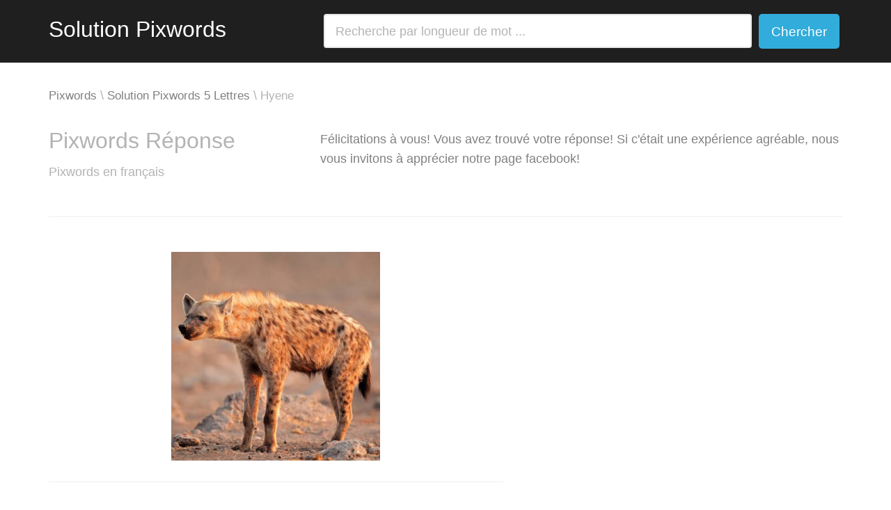

--- FILE ---
content_type: text/html
request_url: https://www.solution-pixwords.fr/reponses/hyene
body_size: 3349
content:
<!DOCTYPE html>
<html>
<head>
  <meta http-equiv="X-UA-Compatible" content="IE=10">
  <meta http-equiv="content-type" content="text/html; charset=UTF-8" /> 
  <meta name="viewport" content="width=device-width, initial-scale=1.0, maximum-scale=1">
  <title>Pixwords Réponse - Hyene</title>
  <meta name="description" content="Pixwords Réponse: hyene. Rechercher Pixwords Réponse en langue bulgare par la longueur du mot ou des mots clés."/>
  <meta name="keywords" content="réponse pixwords hyene, pixwords, réponses, pixword, mots pixwords, pixwords raspuns, réponses pixword"/>
  <link href="//cdn.solution-pixwords.fr/assets/application-46e0bbc70b1b13d844efb16a40c7cf2b.css" media="all" rel="stylesheet" />
  <meta content="authenticity_token" name="csrf-param" />
<meta content="2G9CaDG4Vj9uxZUHaNgNtN/a8e/dbqxEGUvG7QMimX8=" name="csrf-token" />
  <link rel="apple-touch-icon" sizes="57x57" href="/icons/apple-touch-icon-57x57.png">
  <link rel="apple-touch-icon" sizes="60x60" href="/icons/apple-touch-icon-60x60.png">
  <link rel="apple-touch-icon" sizes="72x72" href="/icons/apple-touch-icon-72x72.png">
  <link rel="apple-touch-icon" sizes="76x76" href="/icons/apple-touch-icon-76x76.png">
  <link rel="apple-touch-icon" sizes="114x114" href="/icons/apple-touch-icon-114x114.png">
  <link rel="apple-touch-icon" sizes="120x120" href="/icons/apple-touch-icon-120x120.png">
  <link rel="apple-touch-icon" sizes="144x144" href="/icons/apple-touch-icon-144x144.png">
  <link rel="apple-touch-icon" sizes="152x152" href="/icons/apple-touch-icon-152x152.png">
  <link rel="apple-touch-icon" sizes="180x180" href="/icons/apple-touch-icon-180x180.png">
  <link rel="manifest" href="/icons/manifest.json">
  <meta name="msapplication-TileColor" content="#da532c">
  <meta name="msapplication-TileImage" content="/icons/mstile-144x144.png">
  <meta name="theme-color" content="#ffffff">
        <script>
      (function(i,s,o,g,r,a,m){i['GoogleAnalyticsObject']=r;i[r]=i[r]||function(){
      (i[r].q=i[r].q||[]).push(arguments)},i[r].l=1*new Date();a=s.createElement(o),
      m=s.getElementsByTagName(o)[0];a.async=1;a.src=g;m.parentNode.insertBefore(a,m)
      })(window,document,'script','https://www.google-analytics.com/analytics.js','ga');

      ga('create', 'UA-68497989-12', 'auto');
      ga('send', 'pageview');

    </script>

<!-- <script>
  var requestNonPersonalizedAds = function() {
    var nonPersonalizedAds = true;
    var cookies = document.cookie.split(";");
    for (var i = 0; i < cookies.length; i++) {
      var c = cookies[i].trim();
      if (c.indexOf('EU_COOKIE_LAW_CONSENT') == 0) {
        nonPersonalizedAds = !(c.substring('EU_COOKIE_LAW_CONSENT'.length + 1, c.length) == 'true');
      }
    }
    return nonPersonalizedAds;
  };
  (adsbygoogle=window.adsbygoogle||[]).requestNonPersonalizedAds = requestNonPersonalizedAds()
</script> -->


  <script async src="https://pagead2.googlesyndication.com/pagead/js/adsbygoogle.js?client=ca-pub-2428098599009848" crossorigin="anonymous"></script>


</head>
<body>
  <div id="fb-root"></div>
  <script>(function(d, s, id) {
    var js, fjs = d.getElementsByTagName(s)[0];
    if (d.getElementById(id)) return;
    js = d.createElement(s); js.id = id;
    js.src = "//connect.facebook.net/en_US/sdk.js#xfbml=1&version=v2.5&appId=340926292604236";
    fjs.parentNode.insertBefore(js, fjs);
  }(document, 'script', 'facebook-jssdk'));</script>
    <header class="header header-dark">
  <nav class="navbar container">
    <div class="navbar-brand-col col-lg-4 col-md-5">
      <a class="navbar-brand" href="/">Solution Pixwords</a>
    </div>
    <div class="col-lg-8 col-md-7">
      <div id="search-form">
        <form accept-charset="UTF-8" action="/reponses/rechercher-des-reponses" method="post"><div style="display:none"><input name="utf8" type="hidden" value="&#x2713;" /><input name="authenticity_token" type="hidden" value="dgMRLWHK/QM9UoCBA6i6GgdOXDHwPB8x7P3qlQQNRqo=" /></div>
          <div class="row">
            <div class="col-search col-xs-10">
              <input class="form-control" id="search" name="search" placeholder="Recherche par longueur de mot ..." type="text" />
            </div>
            <div class="col-search col-xs-2">
              <button type="submit" class="btn btn-default">
                <span class="hidden-xs">Chercher</span>
                <i class="fa fa-search visible-xs-inline"></i>
              </button>
            </div>
          </div>
          <!-- <div class="row search-description visible-xs-block">
          </div> -->
</form>      </div>
    </div>
  </nav>
</header>
  

<div class="container inforow sm-padding">
  <div class="col-md-12">
    <ol class="breadcrumb">
      <li><a href="/">Pixwords</a></li>
      <li><a href="/reponses/5-lettres">Solution Pixwords 5 Lettres</a></li>
      <li class="active">Hyene</li>
    </ol>
  </div>
</div>

<div class="container inforow no-padding">
  <div class="col-sm-4">
    <h1 class="text-muted">Pixwords Réponse</h1>
    <p class="text-muted">Pixwords en français</p>
  </div>
  <div class="col-sm-8">
    <p>Félicitations à vous! Vous avez trouvé votre réponse! Si c&#39;était une expérience agréable, nous vous invitons à apprécier notre page facebook!</p>
  </div>
</div>

<hr class="sm-margin-top"/>

<div class="container inforow no-padding-top">
  <div class="row">
    <div class="col-sm-7 text-center answer-wrapper">
      <img alt="hyene" class="single-image" src="//cdn.solution-pixwords.fr/assets/HYENA-03b8780ee0f115ff27edde28da943828.JPG" />
      <hr/>
        <h5>HYÈNE</h5>
      <hr>
      <p>Est-ce que vous avez vu cela? Nous sommes la réponse pour vos recherches Pixwords. L&#39;image sélectionnée et votre réponse de 7 lettres est ci-dessous
      </p>
      <hr>
      <p>Il ya une grande communauté de joueurs Pixwords sur facebook qui vous attend. S&#39;il vous plaît aimer et partager!</p>
      <div class="fb-like" data-href="https://www.facebook.com/Solution-Pixwords-Fran%C3%A7ais-682738091884560/" data-layout="button" data-action="like" data-show-faces="false" data-share="true"></div>
      <hr>

      <a class="btn btn-light" href="javascript:history.back();">Retour aux réponses</a>
      <br><br><p>Ne perdez pas votre temps! Revenez à la barre de recherche pour une autre solution ou aux réponses pixwords.</p>
    </div>
  </div>
</div>
<hr class="sm-margin">
<div class="container inforow">
  <div class="col-sm-4">
    <h2 class="painted">À propos de Pixwords</h2>
  </div>
  <div class="col-sm-8">
    <p>Pixwords est un nouveau mot croisé qui a gagné en popularité récemment. Pixwords fournit une assistance en 40 langues et est disponible sur les téléphones fonctionnant sous Android et iOS ou iPhone, iPad et iPod.</p>
  </div>
</div>

  <script data-turbolinks-track="true" src="//cdn.solution-pixwords.fr/assets/application-83cd6dd9100f71f075d1c5eceb9e8522.js"></script>
    <footer class="footer footer-dark no-change-bgcolor">
  <div class="container">
    <div class="row inforow">
      <div class="col-md-4 col-sm-6">
        <a class="navbar-brand" href="#">Solution Pixwords</a>
        <p>Ce site n&#39;appartient pas à Black Maple Games. Tous droits et marques appartiennent à leur propriétaire.</p>
      </div>
        <div class="col-md-8 %>">
          <h4>Solution </h4>
          <div class="tagcloud text-center">
              <a href="/reponses/2-lettres">Solution Pixwords 2 Lettres</a>
              <a href="/reponses/3-lettres">Solution Pixwords 3 Lettres</a>
              <a href="/reponses/4-lettres">Solution Pixwords 4 Lettres</a>
              <a href="/reponses/5-lettres">Solution Pixwords 5 Lettres</a>
              <a href="/reponses/6-lettres">Solution Pixwords 6 Lettres</a>
              <a href="/reponses/7-lettres">Solution Pixwords 7 Lettres</a>
              <a href="/reponses/8-lettres">Solution Pixwords 8 Lettres</a>
              <a href="/reponses/9-lettres">Solution Pixwords 9 Lettres</a>
              <a href="/reponses/10-lettres">Solution Pixwords 10 Lettres</a>
              <a href="/reponses/11-lettres">Solution Pixwords 11 Lettres</a>
              <a href="/reponses/12-lettres">Solution Pixwords 12 Lettres</a>
              <a href="/reponses/13-lettres">Solution Pixwords 13 Lettres</a>
              <a href="/reponses/14-lettres">Solution Pixwords 14 Lettres</a>
              <a href="/reponses/15-lettres">Solution Pixwords 15 Lettres</a>
              <a href="/reponses/16-lettres">Solution Pixwords 16 Lettres</a>
              <a href="/reponses/17-lettres">Solution Pixwords 17 Lettres</a>
          </div>
        </div>


    </div>
    <hr />
    <div class="row">
      <div class="col-sm-8">
        <p class="copyright">&copy; 2025 solution-pixwords.fr. Tous les droits sont réservés. <br><a href="/privacy">Privacy Policy</a> <a href="#" onclick="$(document).euCookieLawPopup().open(event);">Cookie Policy</a></p>
      </div>
      <div class="col-sm-4 text-right">
        <nav>
          <a href="https://www.facebook.com/Solution-Pixwords-Fran%C3%A7ais-682738091884560/" rel="nofollow"><i class="fa fa-facebook"></i></a>
        </nav>
      </div>
    </div>
  </div>
</footer>
<!-- <script>
  $(document).euCookieLawPopup().init({
    cookiePolicyUrl : '/cookie-policy',
    popupPosition : 'bottom',
    colorStyle : 'default',
    compactStyle : false,
    popupText : '',
    buttonContinueTitle : '',
    buttonDenyTitle : '',
    buttonLearnmoreTitle : '',
    buttonLearnmoreOpenInNewWindow : true,
    agreementExpiresInDays : 365,
    autoAcceptCookiePolicy : false,
    htmlMarkup : null
  });
</script> -->

<script defer src="https://static.cloudflareinsights.com/beacon.min.js/vcd15cbe7772f49c399c6a5babf22c1241717689176015" integrity="sha512-ZpsOmlRQV6y907TI0dKBHq9Md29nnaEIPlkf84rnaERnq6zvWvPUqr2ft8M1aS28oN72PdrCzSjY4U6VaAw1EQ==" data-cf-beacon='{"version":"2024.11.0","token":"35b2635770514ce2a8a57d9ed979e30e","r":1,"server_timing":{"name":{"cfCacheStatus":true,"cfEdge":true,"cfExtPri":true,"cfL4":true,"cfOrigin":true,"cfSpeedBrain":true},"location_startswith":null}}' crossorigin="anonymous"></script>
</body>
</html>

--- FILE ---
content_type: text/html; charset=utf-8
request_url: https://www.google.com/recaptcha/api2/aframe
body_size: 259
content:
<!DOCTYPE HTML><html><head><meta http-equiv="content-type" content="text/html; charset=UTF-8"></head><body><script nonce="8C7ixUhZsGXnxwIzPhOc4g">/** Anti-fraud and anti-abuse applications only. See google.com/recaptcha */ try{var clients={'sodar':'https://pagead2.googlesyndication.com/pagead/sodar?'};window.addEventListener("message",function(a){try{if(a.source===window.parent){var b=JSON.parse(a.data);var c=clients[b['id']];if(c){var d=document.createElement('img');d.src=c+b['params']+'&rc='+(localStorage.getItem("rc::a")?sessionStorage.getItem("rc::b"):"");window.document.body.appendChild(d);sessionStorage.setItem("rc::e",parseInt(sessionStorage.getItem("rc::e")||0)+1);localStorage.setItem("rc::h",'1769135829532');}}}catch(b){}});window.parent.postMessage("_grecaptcha_ready", "*");}catch(b){}</script></body></html>

--- FILE ---
content_type: text/plain
request_url: https://www.google-analytics.com/j/collect?v=1&_v=j102&a=1678667038&t=pageview&_s=1&dl=https%3A%2F%2Fwww.solution-pixwords.fr%2Freponses%2Fhyene&ul=en-us%40posix&dt=Pixwords%20R%C3%A9ponse%20-%20Hyene&sr=1280x720&vp=1280x720&_u=IEBAAEABAAAAACAAI~&jid=1533157441&gjid=529538626&cid=2089356719.1769135829&tid=UA-68497989-12&_gid=398905367.1769135829&_r=1&_slc=1&z=617066253
body_size: -452
content:
2,cG-Q7BS8MF8VK